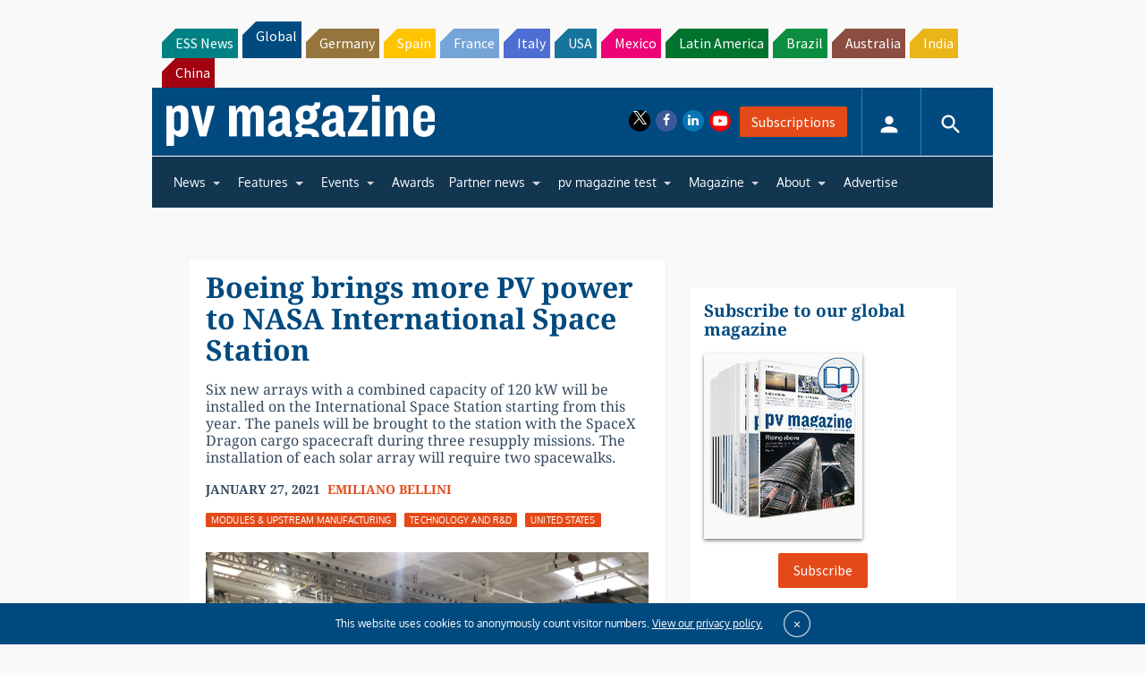

--- FILE ---
content_type: text/html; charset=utf-8
request_url: https://www.google.com/recaptcha/api2/aframe
body_size: 270
content:
<!DOCTYPE HTML><html><head><meta http-equiv="content-type" content="text/html; charset=UTF-8"></head><body><script nonce="OZfRpPZHhPLNHWGlQHPAfw">/** Anti-fraud and anti-abuse applications only. See google.com/recaptcha */ try{var clients={'sodar':'https://pagead2.googlesyndication.com/pagead/sodar?'};window.addEventListener("message",function(a){try{if(a.source===window.parent){var b=JSON.parse(a.data);var c=clients[b['id']];if(c){var d=document.createElement('img');d.src=c+b['params']+'&rc='+(localStorage.getItem("rc::a")?sessionStorage.getItem("rc::b"):"");window.document.body.appendChild(d);sessionStorage.setItem("rc::e",parseInt(sessionStorage.getItem("rc::e")||0)+1);localStorage.setItem("rc::h",'1768421337574');}}}catch(b){}});window.parent.postMessage("_grecaptcha_ready", "*");}catch(b){}</script></body></html>

--- FILE ---
content_type: text/css
request_url: https://www.pv-magazine.com/wp-content/plugins/eu-cookie-law/css/style.css?ver=6.6.4
body_size: 632
content:
.pea_cook_wrapper {
    position: fixed;
    padding: 8px 21px;
    margin: 0;
    border-radius: 5px;
    z-index: 10000;
	text-align: center;
}

.pea_cook_control {
	width:80%;
    padding: 8px 21px;
    margin: 20px auto;
    border-radius: 5px;
    z-index: 10000;
	text-align: center;
	color:white;
}

.eu_control_btn {
    border: none;
    padding: 15px 32px;
    text-align: center;
    text-decoration: none;
    display: inline-block;
	cursor:pointer;
	margin: 10px;
}

.pea_cook_wrapper.pea_cook_topleft {
    top:30px;
    left:30px;
	margin-right:5%;
}
.pea_cook_wrapper.pea_cook_topright {
    top:30px;
    right:30px;
	margin-left:5%;
}
.pea_cook_wrapper.pea_cook_topcenter {
    top:30px;
    left:30px;
	margin: 0 25%;
}
.pea_cook_wrapper.pea_cook_bottomleft {
    bottom:30px;
    left:30px;
	margin-right:5%;
}
.pea_cook_wrapper.pea_cook_bottomright {
    bottom:30px;
    right:30px;
	margin-left:5%;
}
.pea_cook_wrapper.pea_cook_bottomcenter {
    bottom:30px;
    left:30px;
	margin: 0 25%;
}

.pea_cook_wrapper p{
    bottom: 30px;
    font-family: "helvetica neue", helvetica, arial, sans-serif;
    font-size: 11px;
    margin: 0;
    font-weight: bold;

}
.pea_cook_wrapper a {
    border-bottom: dotted thin #eee;
    text-decoration: none;
}
.pea_cook_wrapper a:hover {
    text-decoration: none;
    border-bottom-style: solid;
}


a#fom, a#pea_close {border-bottom: 1px dotted;}

a#pea_close {
padding-top: 20px;
display: block;
}


button.pea_cook_btn {
  background: #e3e3e3;
  border: 1px solid #bbb;
  border-radius: 5px;
  box-shadow: inset 0 0 1px 1px #f6f6f6;
  color: #333;
  font: bold 12px "helvetica neue", helvetica, arial, sans-serif;
  line-height: 1;
  padding: 5px 0;
  text-align: center;
  text-shadow: 0 1px 0 #fff;
  width: 100px; 
  margin-left: 20px;
}

  button.pea_cook_btn:hover {
    background: #d9d9d9;
    -webkit-box-shadow: inset 0 0 1px 1px #eaeaea;
    -moz-box-shadow: inset 0 0 1px 1px #eaeaea;
    box-shadow: inset 0 0 1px 1px #eaeaea;
    color: #222;
    cursor: pointer; }

  button.pea_cook_btn:active {
    background: #d0d0d0;
    -webkit-box-shadow: inset 0 0 1px 1px #e3e3e3;
    -moz-box-shadow: inset 0 0 1px 1px #e3e3e3;
    box-shadow: inset 0 0 1px 1px #e3e3e3;
    color: #000; }


.pea_cook_more_info_popover {
    display:none;
    position: absolute;
    top: 0;
    z-index: 1000000;
    height: 80%;
    width: 100%;
    left: 0;
}
.pea_cook_more_info_popover_inner {
    margin: 40px auto;
    min-width: 50%;
    min-height: 200px;
    padding: 50px;
    max-width:60%;
   background-color: rgba(0,0,0,0.75);
    /* For IE 5.5 - 7*/
     filter:progid:DXImageTransform.Microsoft.gradient(startColorstr=#cc000000, endColorstr=#cc000000);
    /* For IE 8*/
    -ms-filter: "progid:DXImageTransform.Microsoft.gradient(startColorstr=#cc000000, endColorstr=#cc000000)";    
}
.pea_cook_more_info_popover_inner a {
    border-bottom: dotted thin #eee;
    text-decoration: none;
}
.pea_cook_more_info_popover_inner a:hover {
    text-decoration: none;
    border-bottom-style: solid;
    color: #ddd;
}

.pea_cook_more_info_popover h2{
    font-size: 22px;
    font-weight: bold;
}
.pea_cook_more_info_popover h3{
    font-size: 22px;  font-weight: bold;
}
.eucookie {
	float:left;
	border-radius: 5px;
	transition: background 0.5s;
	margin: 10px;
}
.eucookie:hover {
	cursor: pointer;
	background-position: -20px -10px!important;
	transition: background 0.5s;
}
.eucookie span {
	width: 100%;
	padding: 10px;
	text-align: center;
	float:left;
}